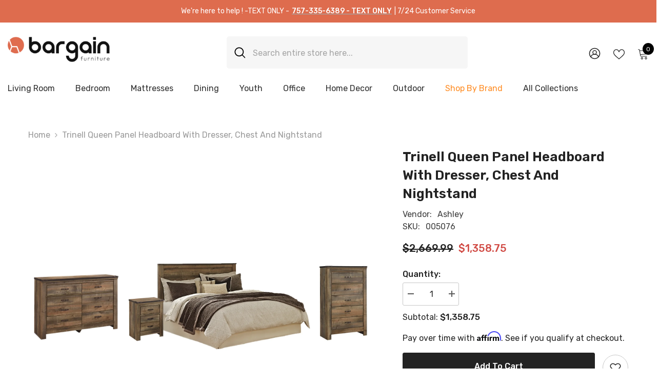

--- FILE ---
content_type: application/x-javascript; charset=utf-8
request_url: https://bundler.nice-team.net/app/shop/status/techno-zone.myshopify.com.js?1768362577
body_size: -356
content:
var bundler_settings_updated='1708082886';

--- FILE ---
content_type: text/javascript
request_url: https://www.thebargainfurniture.com/cdn/shop/t/14/assets/tabs.js?v=183410777427384361681702407604
body_size: 130
content:
class ProductTabs extends HTMLElement{constructor(){super(),this.tab=this.querySelectorAll(".tab-title"),this.tabContents=this.querySelector(".tabs-contents"),this.tabContent=this.querySelectorAll(".tab-content"),this.link=this.querySelectorAll(".toggleLink"),this.readMore=this.querySelectorAll("[data-show-more-toogle]"),this.tabClose=this.querySelectorAll(".pdViewTab-close"),this.isVerticalPopup="sidebar"===this.dataset.vertical,this.isVerticalSidebarMobile="sidebar-mobile"===this.dataset.verticalMobile;for(let t=0;t<this.tab.length;t++)this.tab[t].addEventListener("click",this.tabActive.bind(this));for(let e=0;e<this.link.length;e++)this.link[e].addEventListener("click",this.tabToggle.bind(this));document.addEventListener("click",t=>{t.target.matches("[data-show-more-toogle]")||t.target.closest("[data-show-more-toogle]")?this.readMoreReadLess(t):(t.target.matches(".pdViewTab-close")||t.target.closest(".pdViewTab-close"))&&(this.productTabClose(t),(this.isVerticalPopup||this.isVerticalSidebarMobile)&&this.handleVerticalPopupClose(t))}),(this.isVerticalPopup||this.isVerticalSidebarMobile)&&document.querySelector(".background-overlay").addEventListener("click",this.onBackgroundClick.bind(this))}tabActive(t){t.preventDefault(),t.stopPropagation();var e=t.target,s=e.getAttribute("href").replace("#",""),o=document.querySelector(".an-horizontal-shaking");e.classList.contains("is-open")||(this.tab.forEach((t,e)=>{t.classList.remove("is-open")}),e.classList.add("is-open"),this.tabContents.classList.add("is-show"),o?.classList.add("open-tab-content"),this.tabContent.forEach((t,e)=>{t.getAttribute("id")==s?t.classList.add("is-active"):t.classList.remove("is-active")})),e.classList.contains("open-tab-content")&&o?.classList.remove("open-tab-content"),this.checkTabShowMore(s)}tabToggle(t){t.preventDefault(),t.stopPropagation();var e=t.currentTarget,s=e.parentNode.nextElementSibling;e.classList.contains("popup-mobile")&&window.innerWidth<=551?$(s).hasClass("is-show")?$(s).removeClass("is-show"):$(s).addClass("is-show"):window.innerWidth<=551&&e.classList.contains("show-mobile")?(e.classList.remove("is-open"),e.classList.remove("show-mobile"),$(s).slideUp("slow")):e.classList.contains("is-open")?(e.classList.remove("is-open"),this.isVerticalPopup&&window.innerWidth>550||e.matches(".sidebar-mobile")&&window.innerWidth<=550?(s.classList.remove("is-show"),document.body.classList.remove("tab-popup-show")):$(s).slideUp("slow")):(e.classList.add("is-open"),this.isVerticalPopup&&window.innerWidth>550||e.matches(".sidebar-mobile")&&window.innerWidth<=550?(s.classList.add("is-show"),document.body.classList.add("tab-popup-show")):$(s).slideDown("slow"))}readMoreReadLess(t){t.preventDefault(),t.stopPropagation();var e=t.target||t.target.closest("[data-show-more-toogle]"),s=e.getAttribute("href").replace("#",""),o=e.getAttribute("data-show-more-text"),i=e.getAttribute("data-show-less-text"),a=e.closest(".tab-showMore").dataset.desMax;e.classList.contains("is-less")?(e.closest(".tab-showMore").classList.remove("is-less"),e.classList.remove("is-less"),e.closest(".tab-showMore").classList.add("is-show"),e.classList.add("is-show"),e.innerText=o,document.getElementById(`${s}`).style.maxHeight=`${a}px`,this.tabContents.scrollIntoView({behavior:"smooth",block:"center",inline:"nearest"})):(e.closest(".tab-showMore").classList.remove("is-show"),e.classList.remove("is-show"),e.closest(".tab-showMore").classList.add("is-less"),e.classList.add("is-less"),e.innerText=i,document.getElementById(`${s}`).style.maxHeight="unset")}productTabClose(t){if(t.preventDefault(),t.stopPropagation(),this.tabContents.classList.remove("is-show"),this.tab.forEach((t,e)=>{t.classList.remove("is-open"),document.querySelector(".an-horizontal-shaking")?.classList.remove("open-tab-content")}),this.tabContent.forEach((t,e)=>{t.classList.remove("is-active"),document.querySelector(".an-horizontal-shaking")?.classList.remove("open-tab-content")}),window.innerWidth<=551){let e=t.target.closest(".toggle-content");e.classList.remove("is-show")}}checkTabShowMore(t){if(window.innerWidth>550){let e=document.getElementById(`${t}`),s=e.offsetHeight,o=parseInt(e.querySelector(".tab-showMore")?.dataset.desMax);s<o&&e.querySelector(".tab-showMore").remove()}}onBackgroundClick(t){null==t.target.closest("toggle-content.is-show")&&(document.querySelector(".toggleLink.is-open")?.classList.remove("is-open"),document.querySelector(".toggle-content.is-show")?.classList.remove("is-show"),document.body.classList.remove("tab-popup-show"))}handleVerticalPopupClose(t){let e=t.target;e.closest(".toggle-content").classList.remove("is-show"),e.closest(".tab-content").querySelector(".toggleLink").classList.remove("is-open"),document.body.classList.remove("tab-popup-show")}}customElements.define("product-tab",ProductTabs);

--- FILE ---
content_type: text/javascript
request_url: https://www.thebargainfurniture.com/cdn/shop/t/14/assets/halo-faqs.js?v=135154757456818065641702408251
body_size: -321
content:
class FAQs extends HTMLElement{constructor(){super(),this.filter=document.getElementById("haloFAQsFilter"),this.faqsPopup=document.getElementById("halo-faqs-popup"),this.filter&&(this.filterToggle=this.filter.querySelector("[data-faqs-filter]"),this.filterDropdown=this.filter.querySelector(".faqs-filterDropdown-menu"),this.filterDropdownArrow=this.filterToggle.querySelector("[data-dropdown-arrow]"),this.filterToggle&&this.filterToggle.addEventListener("click",this.onClickFilterHandler.bind(this)),this.filterDropdown.querySelector(".text")&&this.filterDropdown.querySelectorAll(".text").forEach(t=>{t.addEventListener("click",this.onClickFilterButtonHandler.bind(this))})),this.querySelector(".faqs")&&this.querySelectorAll(".card-header").forEach(t=>{t.addEventListener("click",this.onClickHeaderButtonHandler.bind(this))}),document.body.addEventListener("click",this.onBodyClickEvent.bind(this))}onClickFilterHandler(){this.filterDropdown.classList.contains("is-show")?(this.filterDropdown.classList.remove("is-show"),this.filterDropdownArrow.classList.remove("active")):(this.filterDropdown.classList.add("is-show"),this.filterDropdownArrow.classList.add("active"))}onClickFilterButtonHandler(t){var e=t.target.closest("li");if(!e.classList.contains("is-active")){var i=e.getAttribute("data-value"),s=t.target.innerText;this.filterToggle.querySelector(".text").innerText=s,this.filterDropdown.querySelectorAll("li").forEach(t=>{t.classList.remove("is-active")}),e.classList.add("is-active"),null!=i?this.querySelectorAll(".faqs-paragraph").forEach(t=>{t.getAttribute("id")==i?(t.classList.remove("is-hidden"),t.classList.add("is-active")):(t.classList.remove("is-active"),t.classList.add("is-hidden"))}):this.querySelectorAll(".faqs-paragraph").forEach(t=>{t.classList.remove("is-hidden","is-active")}),this.filterDropdown.classList.remove("is-show"),this.filterDropdownArrow.classList.remove("active")}}onClickHeaderButtonHandler(t){let e=t.currentTarget,i=e.nextElementSibling;e.classList.toggle("collapsed"),i.style.maxHeight?i.style.maxHeight=null:i.style.maxHeight=i.scrollHeight+"px"}onBodyClickEvent(t){null==t.target.closest("[data-faqs-filter]")&&this.filterDropdown.classList.contains("is-show")&&(this.filterDropdown.classList.remove("is-show"),this.filterDropdownArrow.classList.remove("active"))}}customElements.define("faqs-item",FAQs);

--- FILE ---
content_type: text/javascript
request_url: https://www.thebargainfurniture.com/cdn/shop/t/14/assets/build-complementary-products.js?v=54984945007784611441702408027
body_size: -154
content:
if(void 0===t){class e extends HTMLElement{constructor(){super()}connectedCallback(){let e=this.dataset.url;this.buildProducts(e)}buildProducts(e){let t=async e=>{let t=await fetch(e),i=await t.text(),r=document.createElement("div");i=i.replaceAll("variant-selects","div").replaceAll("variant-radios","div").replaceAll("product-tab","div").replaceAll("compare-color","div"),r.innerHTML=i;let s=r.querySelector("[data-complementary-product]");s&&s.innerHTML.trim().length&&(this.innerHTML=s.innerHTML,window.sharedFunctions.checkNeedToConvertCurrency()&&Currency.convertAll(window.shop_currency,$("#currencies .active").attr("data-currency"),"span.money","money_format"));let l=this.querySelector(".products-carousel");this.initializeSlider(l)};t(e)}initializeSlider(e=null){if(e){let t="true"===e.dataset.itemArrows,i="true"===e.dataset.itemDots,r=parseInt(e.dataset.itemRows),s=parseInt(e.dataset.itemToShow),l=!!this.classList.contains("style-1");$(e).on("init",()=>{this.calculateCard06Padding()}),e.classList.contains("slick-slider")||$(e).slick({dots:i,arrows:t,slidesToShow:l?s:1,rows:l?1:r,slidesToScroll:1,slidesPerRow:1,infinite:!0,rtl:window.rtl_slick,nextArrow:window.arrows.icon_next,prevArrow:window.arrows.icon_prev,responsive:[{breakpoint:1025,settings:{get slidesToShow(){}}},{breakpoint:992,settings:{get slidesToShow(){}}},{breakpoint:768,settings:{get slidesToShow(){}}},{breakpoint:321,settings:{slidesToShow:1}}]})}}calculateCard06Padding(){if(!document.body.classList.contains("product-card-layout-06"))return;let e=this.querySelector(".product .card-action").scrollHeight;this.querySelector(".slick-list").style.paddingBottom=e+"px"}}window.addEventListener("load",()=>{customElements.define("complementary-products",e)});var t=e}